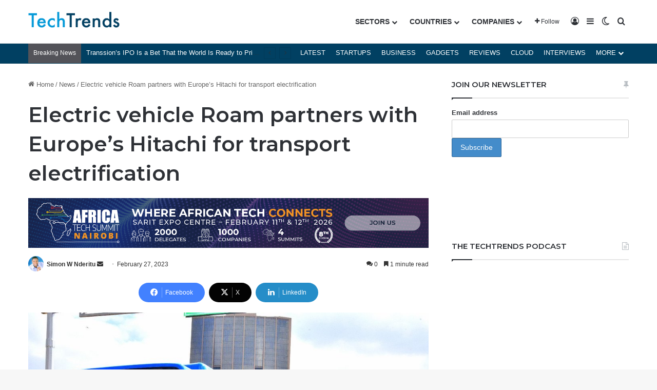

--- FILE ---
content_type: text/html; charset=utf-8
request_url: https://www.google.com/recaptcha/api2/aframe
body_size: 182
content:
<!DOCTYPE HTML><html><head><meta http-equiv="content-type" content="text/html; charset=UTF-8"></head><body><script nonce="g2xcCpMj94rTtVFo10_itA">/** Anti-fraud and anti-abuse applications only. See google.com/recaptcha */ try{var clients={'sodar':'https://pagead2.googlesyndication.com/pagead/sodar?'};window.addEventListener("message",function(a){try{if(a.source===window.parent){var b=JSON.parse(a.data);var c=clients[b['id']];if(c){var d=document.createElement('img');d.src=c+b['params']+'&rc='+(localStorage.getItem("rc::a")?sessionStorage.getItem("rc::b"):"");window.document.body.appendChild(d);sessionStorage.setItem("rc::e",parseInt(sessionStorage.getItem("rc::e")||0)+1);localStorage.setItem("rc::h",'1766235299378');}}}catch(b){}});window.parent.postMessage("_grecaptcha_ready", "*");}catch(b){}</script></body></html>